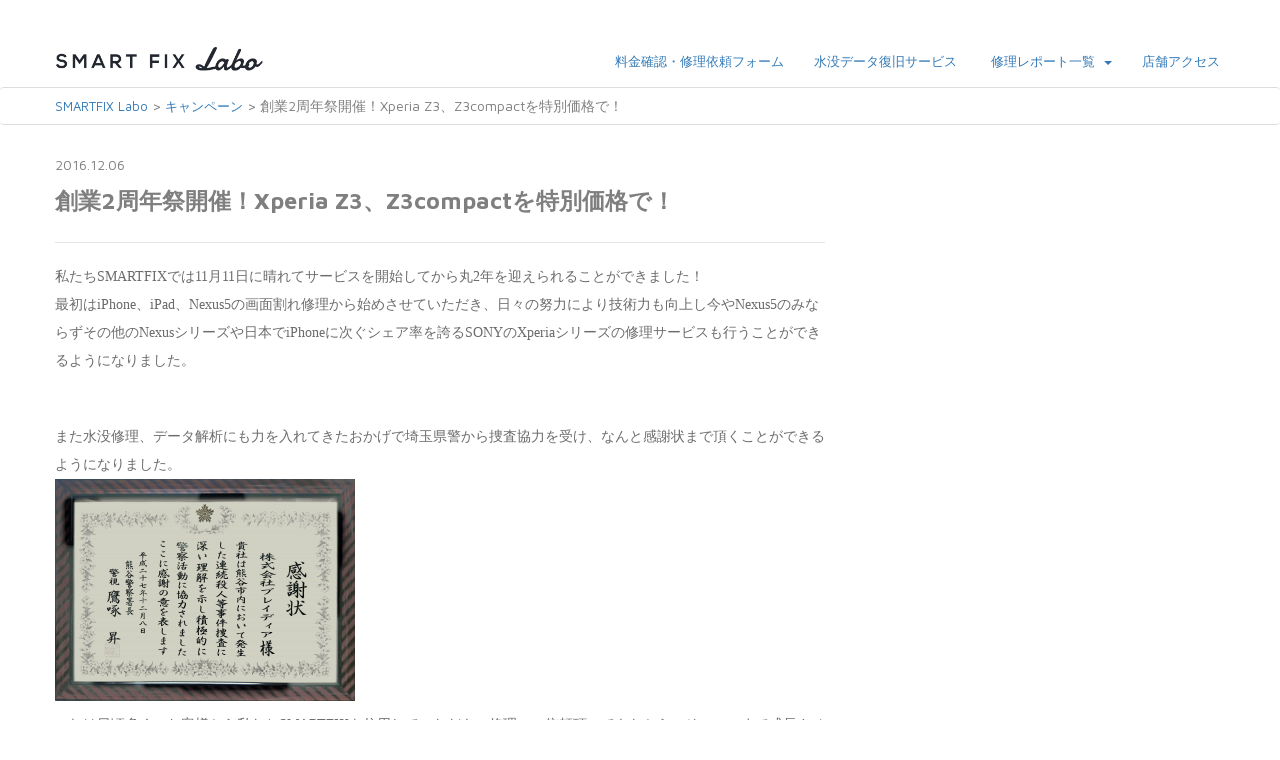

--- FILE ---
content_type: text/html; charset=UTF-8
request_url: http://smartfix.jp/labo/campaign/%E5%89%B5%E6%A5%AD2%E5%91%A8%E5%B9%B4%E7%A5%AD%E9%96%8B%E5%82%AC%EF%BC%81xperia-z3%E3%80%81z3compact%E3%82%92%E7%89%B9%E5%88%A5%E4%BE%A1%E6%A0%BC%E3%81%A7%EF%BC%81/
body_size: 12922
content:
<!doctype html>
<html>
<head>
    <meta charset="utf-8">
    <title>創業2周年祭開催！Xperia Z3、Z3compactを特別価格で！ | SMARTFIX Labo</title>
    <link rel="shortcut icon" type="image/png" href="http://smartfix.jp/labo/wp-content/themes/Labo_theme/favicon.png" />
    <meta name="viewport" content="width=device-width, initial-scale=1, user-scalable=0">
  
    <!-- CSS -->
    <link rel="stylesheet" type="text/css" href="http://smartfix.jp/labo/wp-content/themes/Labo_theme/css/bootstrap.min.css">
    <link rel="stylesheet" type="text/css" href="http://smartfix.jp/labo/wp-content/themes/Labo_theme/style.css"> 
    <link rel="stylesheet" type="text/css" href="http://smartfix.jp/labo/wp-content/themes/Labo_theme/css/animate.min.css" /> 
    <link rel="stylesheet" type="text/css" href="http://smartfix.jp/labo/wp-content/themes/Labo_theme/css/fakeLoader.css" />

    <!-- custom CSS -->
    <link rel="stylesheet" type="text/css" href="http://smartfix.jp/labo/wp-content/themes/Labo_theme/font.css" />
    <link rel="stylesheet" type="text/css" href="http://smartfix.jp/labo/wp-content/themes/Labo_theme/custom.css" />
  
    <!-- Font CDN -->
    <link rel="stylesheet" href="https://maxcdn.bootstrapcdn.com/font-awesome/4.4.0/css/font-awesome.min.css">
    <link href='https://fonts.googleapis.com/css?family=Maven+Pro:700,400,900' rel='stylesheet' type='text/css'>
    <link href='https://fonts.googleapis.com/css?family=Damion' rel='stylesheet' type='text/css'>

 
  

<!-- All In One SEO Pack 3.6.2[61,117] -->
<meta name="description"  content="私たちSMARTFIXでは11月11日に晴れてサービスを開始してから丸2年を迎えられることができました！ 最初はiPhone、iPad、Nexus5の画面割れ修理から始めさせていただき、日々の努力により技術力も向上し今やNexus5のみならずその他のNexusシリーズや日本でiPhoneに次ぐシェア率を誇るSONYのX" />

<script type="application/ld+json" class="aioseop-schema">{"@context":"https://schema.org","@graph":[{"@type":"Organization","@id":"http://smartfix.jp/labo/#organization","url":"http://smartfix.jp/labo/","name":"SMARTFIX Labo","sameAs":[]},{"@type":"WebSite","@id":"http://smartfix.jp/labo/#website","url":"http://smartfix.jp/labo/","name":"SMARTFIX Labo","publisher":{"@id":"http://smartfix.jp/labo/#organization"}},{"@type":"WebPage","@id":"http://smartfix.jp/labo/campaign/%e5%89%b5%e6%a5%ad2%e5%91%a8%e5%b9%b4%e7%a5%ad%e9%96%8b%e5%82%ac%ef%bc%81xperia-z3%e3%80%81z3compact%e3%82%92%e7%89%b9%e5%88%a5%e4%be%a1%e6%a0%bc%e3%81%a7%ef%bc%81/#webpage","url":"http://smartfix.jp/labo/campaign/%e5%89%b5%e6%a5%ad2%e5%91%a8%e5%b9%b4%e7%a5%ad%e9%96%8b%e5%82%ac%ef%bc%81xperia-z3%e3%80%81z3compact%e3%82%92%e7%89%b9%e5%88%a5%e4%be%a1%e6%a0%bc%e3%81%a7%ef%bc%81/","inLanguage":"ja","name":"\u5275\u696d2\u5468\u5e74\u796d\u958b\u50ac\uff01Xperia Z3\u3001Z3compact\u3092\u7279\u5225\u4fa1\u683c\u3067\uff01","isPartOf":{"@id":"http://smartfix.jp/labo/#website"},"breadcrumb":{"@id":"http://smartfix.jp/labo/campaign/%e5%89%b5%e6%a5%ad2%e5%91%a8%e5%b9%b4%e7%a5%ad%e9%96%8b%e5%82%ac%ef%bc%81xperia-z3%e3%80%81z3compact%e3%82%92%e7%89%b9%e5%88%a5%e4%be%a1%e6%a0%bc%e3%81%a7%ef%bc%81/#breadcrumblist"},"image":{"@type":"ImageObject","@id":"http://smartfix.jp/labo/campaign/%e5%89%b5%e6%a5%ad2%e5%91%a8%e5%b9%b4%e7%a5%ad%e9%96%8b%e5%82%ac%ef%bc%81xperia-z3%e3%80%81z3compact%e3%82%92%e7%89%b9%e5%88%a5%e4%be%a1%e6%a0%bc%e3%81%a7%ef%bc%81/#primaryimage","url":"http://smartfix.jp/labo/wp-content/uploads/2015/01/logo.png","width":1666,"height":1250},"primaryImageOfPage":{"@id":"http://smartfix.jp/labo/campaign/%e5%89%b5%e6%a5%ad2%e5%91%a8%e5%b9%b4%e7%a5%ad%e9%96%8b%e5%82%ac%ef%bc%81xperia-z3%e3%80%81z3compact%e3%82%92%e7%89%b9%e5%88%a5%e4%be%a1%e6%a0%bc%e3%81%a7%ef%bc%81/#primaryimage"},"datePublished":"2016-12-06T02:24:11+00:00","dateModified":"2016-12-09T03:57:32+00:00"},{"@type":"Article","@id":"http://smartfix.jp/labo/campaign/%e5%89%b5%e6%a5%ad2%e5%91%a8%e5%b9%b4%e7%a5%ad%e9%96%8b%e5%82%ac%ef%bc%81xperia-z3%e3%80%81z3compact%e3%82%92%e7%89%b9%e5%88%a5%e4%be%a1%e6%a0%bc%e3%81%a7%ef%bc%81/#article","isPartOf":{"@id":"http://smartfix.jp/labo/campaign/%e5%89%b5%e6%a5%ad2%e5%91%a8%e5%b9%b4%e7%a5%ad%e9%96%8b%e5%82%ac%ef%bc%81xperia-z3%e3%80%81z3compact%e3%82%92%e7%89%b9%e5%88%a5%e4%be%a1%e6%a0%bc%e3%81%a7%ef%bc%81/#webpage"},"author":{"@id":"http://smartfix.jp/labo/author/sflab/#author"},"headline":"\u5275\u696d2\u5468\u5e74\u796d\u958b\u50ac\uff01Xperia Z3\u3001Z3compact\u3092\u7279\u5225\u4fa1\u683c\u3067\uff01","datePublished":"2016-12-06T02:24:11+00:00","dateModified":"2016-12-09T03:57:32+00:00","commentCount":0,"mainEntityOfPage":{"@id":"http://smartfix.jp/labo/campaign/%e5%89%b5%e6%a5%ad2%e5%91%a8%e5%b9%b4%e7%a5%ad%e9%96%8b%e5%82%ac%ef%bc%81xperia-z3%e3%80%81z3compact%e3%82%92%e7%89%b9%e5%88%a5%e4%be%a1%e6%a0%bc%e3%81%a7%ef%bc%81/#webpage"},"publisher":{"@id":"http://smartfix.jp/labo/#organization"},"articleSection":"\u30ad\u30e3\u30f3\u30da\u30fc\u30f3, \u30ad\u30e3\u30f3\u30da\u30fc\u30f3, \u30c7\u30ea\u30d0\u30ea\u30fc\u4fee\u7406","image":{"@type":"ImageObject","@id":"http://smartfix.jp/labo/campaign/%e5%89%b5%e6%a5%ad2%e5%91%a8%e5%b9%b4%e7%a5%ad%e9%96%8b%e5%82%ac%ef%bc%81xperia-z3%e3%80%81z3compact%e3%82%92%e7%89%b9%e5%88%a5%e4%be%a1%e6%a0%bc%e3%81%a7%ef%bc%81/#primaryimage","url":"http://smartfix.jp/labo/wp-content/uploads/2015/01/logo.png","width":1666,"height":1250}},{"@type":"Person","@id":"http://smartfix.jp/labo/author/sflab/#author","name":"sflab","sameAs":[],"image":{"@type":"ImageObject","@id":"http://smartfix.jp/labo/#personlogo","url":"http://0.gravatar.com/avatar/3b41a137f7e47d3d12b475a49f3e4ed4?s=96&d=mm&r=g","width":96,"height":96,"caption":"sflab"}},{"@type":"BreadcrumbList","@id":"http://smartfix.jp/labo/campaign/%e5%89%b5%e6%a5%ad2%e5%91%a8%e5%b9%b4%e7%a5%ad%e9%96%8b%e5%82%ac%ef%bc%81xperia-z3%e3%80%81z3compact%e3%82%92%e7%89%b9%e5%88%a5%e4%be%a1%e6%a0%bc%e3%81%a7%ef%bc%81/#breadcrumblist","itemListElement":[{"@type":"ListItem","position":1,"item":{"@type":"WebPage","@id":"http://smartfix.jp/labo/","url":"http://smartfix.jp/labo/","name":"Xperia\u753b\u9762\u5272\u308c\u4fee\u7406\u306a\u3089SMARTFIX|\u7dcf\u52d9\u7701\u767b\u9332\u4fee\u7406\u4e8b\u696d\u8005"}},{"@type":"ListItem","position":2,"item":{"@type":"WebPage","@id":"http://smartfix.jp/labo/campaign/%e5%89%b5%e6%a5%ad2%e5%91%a8%e5%b9%b4%e7%a5%ad%e9%96%8b%e5%82%ac%ef%bc%81xperia-z3%e3%80%81z3compact%e3%82%92%e7%89%b9%e5%88%a5%e4%be%a1%e6%a0%bc%e3%81%a7%ef%bc%81/","url":"http://smartfix.jp/labo/campaign/%e5%89%b5%e6%a5%ad2%e5%91%a8%e5%b9%b4%e7%a5%ad%e9%96%8b%e5%82%ac%ef%bc%81xperia-z3%e3%80%81z3compact%e3%82%92%e7%89%b9%e5%88%a5%e4%be%a1%e6%a0%bc%e3%81%a7%ef%bc%81/","name":"\u5275\u696d2\u5468\u5e74\u796d\u958b\u50ac\uff01Xperia Z3\u3001Z3compact\u3092\u7279\u5225\u4fa1\u683c\u3067\uff01"}}]}]}</script>
<link rel="canonical" href="http://smartfix.jp/labo/campaign/創業2周年祭開催！xperia-z3、z3compactを特別価格で！/" />
<!-- All In One SEO Pack -->
<link rel='dns-prefetch' href='//s0.wp.com' />
<link rel='dns-prefetch' href='//s.gravatar.com' />
<link rel='dns-prefetch' href='//s.w.org' />
		<script type="text/javascript">
			window._wpemojiSettings = {"baseUrl":"https:\/\/s.w.org\/images\/core\/emoji\/11\/72x72\/","ext":".png","svgUrl":"https:\/\/s.w.org\/images\/core\/emoji\/11\/svg\/","svgExt":".svg","source":{"concatemoji":"http:\/\/smartfix.jp\/labo\/wp-includes\/js\/wp-emoji-release.min.js?ver=5.0.22"}};
			!function(e,a,t){var n,r,o,i=a.createElement("canvas"),p=i.getContext&&i.getContext("2d");function s(e,t){var a=String.fromCharCode;p.clearRect(0,0,i.width,i.height),p.fillText(a.apply(this,e),0,0);e=i.toDataURL();return p.clearRect(0,0,i.width,i.height),p.fillText(a.apply(this,t),0,0),e===i.toDataURL()}function c(e){var t=a.createElement("script");t.src=e,t.defer=t.type="text/javascript",a.getElementsByTagName("head")[0].appendChild(t)}for(o=Array("flag","emoji"),t.supports={everything:!0,everythingExceptFlag:!0},r=0;r<o.length;r++)t.supports[o[r]]=function(e){if(!p||!p.fillText)return!1;switch(p.textBaseline="top",p.font="600 32px Arial",e){case"flag":return s([55356,56826,55356,56819],[55356,56826,8203,55356,56819])?!1:!s([55356,57332,56128,56423,56128,56418,56128,56421,56128,56430,56128,56423,56128,56447],[55356,57332,8203,56128,56423,8203,56128,56418,8203,56128,56421,8203,56128,56430,8203,56128,56423,8203,56128,56447]);case"emoji":return!s([55358,56760,9792,65039],[55358,56760,8203,9792,65039])}return!1}(o[r]),t.supports.everything=t.supports.everything&&t.supports[o[r]],"flag"!==o[r]&&(t.supports.everythingExceptFlag=t.supports.everythingExceptFlag&&t.supports[o[r]]);t.supports.everythingExceptFlag=t.supports.everythingExceptFlag&&!t.supports.flag,t.DOMReady=!1,t.readyCallback=function(){t.DOMReady=!0},t.supports.everything||(n=function(){t.readyCallback()},a.addEventListener?(a.addEventListener("DOMContentLoaded",n,!1),e.addEventListener("load",n,!1)):(e.attachEvent("onload",n),a.attachEvent("onreadystatechange",function(){"complete"===a.readyState&&t.readyCallback()})),(n=t.source||{}).concatemoji?c(n.concatemoji):n.wpemoji&&n.twemoji&&(c(n.twemoji),c(n.wpemoji)))}(window,document,window._wpemojiSettings);
		</script>
		<style type="text/css">
img.wp-smiley,
img.emoji {
	display: inline !important;
	border: none !important;
	box-shadow: none !important;
	height: 1em !important;
	width: 1em !important;
	margin: 0 .07em !important;
	vertical-align: -0.1em !important;
	background: none !important;
	padding: 0 !important;
}
</style>
<link rel='stylesheet' id='wp-block-library-css'  href='http://smartfix.jp/labo/wp-includes/css/dist/block-library/style.min.css?ver=5.0.22' type='text/css' media='all' />
<link rel='stylesheet' id='contact-form-7-css'  href='http://smartfix.jp/labo/wp-content/plugins/contact-form-7/includes/css/styles.css?ver=5.1.7' type='text/css' media='all' />
<link rel='stylesheet' id='toc-screen-css'  href='http://smartfix.jp/labo/wp-content/plugins/table-of-contents-plus/screen.min.css?ver=2002' type='text/css' media='all' />
<link rel='stylesheet' id='wp-pagenavi-css'  href='http://smartfix.jp/labo/wp-content/plugins/wp-pagenavi/pagenavi-css.css?ver=2.70' type='text/css' media='all' />
<link rel='stylesheet' id='jetpack_css-css'  href='http://smartfix.jp/labo/wp-content/plugins/jetpack/css/jetpack.css?ver=5.8.4' type='text/css' media='all' />
<script type='text/javascript' src='http://smartfix.jp/labo/wp-includes/js/jquery/jquery.js?ver=1.12.4'></script>
<script type='text/javascript' src='http://smartfix.jp/labo/wp-includes/js/jquery/jquery-migrate.min.js?ver=1.4.1'></script>
<link rel='https://api.w.org/' href='http://smartfix.jp/labo/wp-json/' />
<link rel="EditURI" type="application/rsd+xml" title="RSD" href="http://smartfix.jp/labo/xmlrpc.php?rsd" />
<link rel='prev' title='Sony XperiaZ3Compact ガラス割れ|スマホ修理はSMARTFIX' href='http://smartfix.jp/labo/report/sony-xperiaz3compact-%e3%82%ac%e3%83%a9%e3%82%b9%e5%89%b2%e3%82%8c-%e6%a0%83%e6%9c%a8%e7%9c%8c%e5%ae%87%e9%83%bd%e5%ae%ae%e3%81%8b%e3%82%89%e5%ae%85%e9%85%8d%e3%81%ae%e4%be%9d%e9%a0%bc%ef%bd%9cxperi/' />
<link rel='next' title='XperiaZ5(SONY：SO-01H,SOV32,403SO)のガラス割れタッチ不良修理|スマホ修理はSMARTFIX' href='http://smartfix.jp/labo/report/sony-xperiaz5so-01hsov32403so%e3%81%ae%e3%82%ac%e3%83%a9%e3%82%b9%e5%89%b2%e3%82%8c%e3%82%bf%e3%83%83%e3%83%81%e4%b8%8d%e8%89%af%e4%bf%ae%e7%90%86xperia%e4%bf%ae%e7%90%86%e3%81%aa%e3%82%89smartfi/' />
<link rel='shortlink' href='https://wp.me/p9D9Nf-XI' />
<link rel="alternate" type="application/json+oembed" href="http://smartfix.jp/labo/wp-json/oembed/1.0/embed?url=http%3A%2F%2Fsmartfix.jp%2Flabo%2Fcampaign%2F%25e5%2589%25b5%25e6%25a5%25ad2%25e5%2591%25a8%25e5%25b9%25b4%25e7%25a5%25ad%25e9%2596%258b%25e5%2582%25ac%25ef%25bc%2581xperia-z3%25e3%2580%2581z3compact%25e3%2582%2592%25e7%2589%25b9%25e5%2588%25a5%25e4%25be%25a1%25e6%25a0%25bc%25e3%2581%25a7%25ef%25bc%2581%2F" />
<link rel="alternate" type="text/xml+oembed" href="http://smartfix.jp/labo/wp-json/oembed/1.0/embed?url=http%3A%2F%2Fsmartfix.jp%2Flabo%2Fcampaign%2F%25e5%2589%25b5%25e6%25a5%25ad2%25e5%2591%25a8%25e5%25b9%25b4%25e7%25a5%25ad%25e9%2596%258b%25e5%2582%25ac%25ef%25bc%2581xperia-z3%25e3%2580%2581z3compact%25e3%2582%2592%25e7%2589%25b9%25e5%2588%25a5%25e4%25be%25a1%25e6%25a0%25bc%25e3%2581%25a7%25ef%25bc%2581%2F&#038;format=xml" />

<link rel='dns-prefetch' href='//v0.wordpress.com'/>
<style type='text/css'>img#wpstats{display:none}</style>
<!-- Jetpack Open Graph Tags -->
<meta property="og:type" content="article" />
<meta property="og:title" content="創業2周年祭開催！Xperia Z3、Z3compactを特別価格で！" />
<meta property="og:url" content="http://smartfix.jp/labo/campaign/%e5%89%b5%e6%a5%ad2%e5%91%a8%e5%b9%b4%e7%a5%ad%e9%96%8b%e5%82%ac%ef%bc%81xperia-z3%e3%80%81z3compact%e3%82%92%e7%89%b9%e5%88%a5%e4%be%a1%e6%a0%bc%e3%81%a7%ef%bc%81/" />
<meta property="og:description" content="私たちSMARTFIXでは11月11日に晴れてサービスを開始してから丸2年を迎えられることができました！ 最初&hellip;" />
<meta property="article:published_time" content="2016-12-06T02:24:11+00:00" />
<meta property="article:modified_time" content="2016-12-09T03:57:32+00:00" />
<meta property="og:site_name" content="SMARTFIX Labo" />
<meta property="og:image" content="http://smartfix.jp/labo/wp-content/uploads/2015/01/logo.png" />
<meta property="og:image:width" content="1666" />
<meta property="og:image:height" content="1250" />
<meta property="og:locale" content="ja_JP" />
<meta name="twitter:text:title" content="創業2周年祭開催！Xperia Z3、Z3compactを特別価格で！" />
<meta name="twitter:image" content="http://smartfix.jp/labo/wp-content/uploads/2015/01/logo.png?w=640" />
<meta name="twitter:card" content="summary_large_image" />
			<style type="text/css" id="wp-custom-css">
				.h1, h1 {
    font-size: 23px;
}
h2 {
    font-size: 22px;
    line-height: 10px;
}

h3 {
    font-size: 18px;
    line-height: 5px;
}			</style>
		  
<!-- Google Tag Manager -->
<noscript><iframe src="//www.googletagmanager.com/ns.html?id=GTM-5GSZKS"
height="0" width="0" style="display:none;visibility:hidden"></iframe></noscript>
<script>(function(w,d,s,l,i){w[l]=w[l]||[];w[l].push({'gtm.start':
new Date().getTime(),event:'gtm.js'});var f=d.getElementsByTagName(s)[0],
j=d.createElement(s),dl=l!='dataLayer'?'&l='+l:'';j.async=true;j.src=
'//www.googletagmanager.com/gtm.js?id='+i+dl;f.parentNode.insertBefore(j,f);
})(window,document,'script','dataLayer','GTM-5GSZKS');</script>
<!-- End Google Tag Manager -->  
</head>

<body id="%e5%89%b5%e6%a5%ad2%e5%91%a8%e5%b9%b4%e7%a5%ad%e9%96%8b%e5%82%ac%ef%bc%81xperia-z3%e3%80%81z3compact%e3%82%92%e7%89%b9%e5%88%a5%e4%be%a1%e6%a0%bc%e3%81%a7%ef%bc%81">
<div id="fakeloader"></div>



<!-- Main container -->
<div class="page-container">


<!-- bloc-0 -->
<div class="bloc l-bloc bgc-white animated fadeIn" id="bloc-0">
	<div class="container voffset-md">
		<nav class="navbar row">
			<div class="navbar-header">
				<a class="navbar-brand" href="http://smartfix.jp/labo"><img src="http://smartfix.jp/labo/wp-content/themes/Labo_theme/img/logo.png" alt="logo" height="24" /></a>
				<button id="nav-toggle" type="button" class="ui-navbar-toggle navbar-toggle" data-toggle="collapse" data-target=".navbar-1">
					<span class="sr-only">Toggle navigation</span><span class="icon-bar"></span><span class="icon-bar"></span><span class="icon-bar"></span>
				</button>
			</div>

			<div class="collapse navbar-collapse navbar-1"><ul id="menu-pimary" class="list-unstyled site-navigation nav navbar-nav"><li id="menu-item-2717" class="menu-item menu-item-type-custom menu-item-object-custom menu-item-2717"><a title="料金確認・修理依頼フォーム" href="http://www.smartfix.jp">料金確認・修理依頼フォーム</a></li>
<li id="menu-item-3441" class="menu-item menu-item-type-custom menu-item-object-custom menu-item-3441"><a title="水没データ復旧サービス" href="http://www.smartfix.jp/%E6%88%90%E5%8A%9F%E5%A0%B1%E9%85%AC%E5%9E%8B%E6%B0%B4%E6%B2%A1%E3%83%87%E3%83%BC%E3%82%BF%E5%BE%A9%E6%97%A7/">水没データ復旧サービス</a></li>
<li id="menu-item-2282" class="menu-item menu-item-type-taxonomy menu-item-object-category menu-item-has-children menu-item-2282 dropdown"><a title="修理レポート一覧" href="#" data-toggle="dropdown" class="dropdown-toggle" aria-haspopup="true"><span class="glyphicon 修理レポート一覧"></span>&nbsp;修理レポート一覧 <span class="caret"></span></a>
<ul role="menu" class=" dropdown-menu">
	<li id="menu-item-47" class="menu-item menu-item-type-taxonomy menu-item-object-category menu-item-47"><a title="修理レポート" href="http://smartfix.jp/labo/category/report/">修理レポート</a></li>
	<li id="menu-item-4654" class="menu-item menu-item-type-taxonomy menu-item-object-category menu-item-4654"><a title="Xperia修理実績" href="http://smartfix.jp/labo/category/report/xperia/">Xperia修理実績</a></li>
	<li id="menu-item-4655" class="menu-item menu-item-type-taxonomy menu-item-object-category menu-item-4655"><a title="水没データ復旧実績" href="http://smartfix.jp/labo/category/report/%e6%b0%b4%e6%b2%a1%e5%be%a9%e6%97%a7/">水没データ復旧実績</a></li>
</ul>
</li>
<li id="menu-item-2429" class="menu-item menu-item-type-post_type menu-item-object-page menu-item-2429"><a title="店舗アクセス" href="http://smartfix.jp/labo/access/">店舗アクセス</a></li>
</ul></div>
		</nav>
	</div>
</div>

<!-- bloc-0 END -->
<!-- Breadcrumb -->
<div class="bloc l-bloc bgc-white animated fadeIn breadcrumb" id="">
	<div class="container">
        <div class="breadcrumbs">
            <!-- Breadcrumb NavXT 6.3.0 -->
<span property="itemListElement" typeof="ListItem"><a property="item" typeof="WebPage" title="Go to SMARTFIX Labo." href="http://smartfix.jp/labo" class="home" ><span property="name">SMARTFIX Labo</span></a><meta property="position" content="1"></span> &gt; <span property="itemListElement" typeof="ListItem"><a property="item" typeof="WebPage" title="Go to the キャンペーン category archives." href="http://smartfix.jp/labo/category/campaign/" class="taxonomy category" ><span property="name">キャンペーン</span></a><meta property="position" content="2"></span> &gt; <span class="post post-post current-item">創業2周年祭開催！Xperia Z3、Z3compactを特別価格で！</span>        </div>
    </div>
</div>
<!-- Breadcrumb END -->

<!-- bloc-12 -->
<div class="bloc l-bloc bgc-white" id="bloc-12">
	<div class="container bloc-">
		<div class="row voffset">
			<div class="col-xs-12">
				<div class="row">

					<div class="col-md-8">

					    <!-- 記事のループ -->
					    
						    <div class="row">
						    	<div class="col-sm-12">

							    	<time>
							    		2016.12.06                    </time>

							    	<h1 class="mg-sm">
							    		創業2周年祭開催！Xperia Z3、Z3compactを特別価格で！                    </h1>

                    <div class="divider-h animated fadeIn">
                      <span class="divider"></span>
                    </div>

							    	<article class="article">
							    		<p>私たちSMARTFIXでは11月11日に晴れてサービスを開始してから丸2年を迎えられることができました！<br />
最初はiPhone、iPad、Nexus5の画面割れ修理から始めさせていただき、日々の努力により技術力も向上し今やNexus5のみならずその他のNexusシリーズや日本でiPhoneに次ぐシェア率を誇るSONYのXperiaシリーズの修理サービスも行うことができるようになりました。</p>
<p>&nbsp;</p>
<p>また水没修理、データ解析にも力を入れてきたおかげで埼玉県警から捜査協力を受け、なんと感謝状まで頂くことができるようになりました。<br />
<img class="img-responsive" src="http://smartfix.jp/labo/wp-content/uploads/2016/10/799c62aa8bea88af3b0a4f28ddb3d85f-300x222.png" alt="iPhoneの水没修理で警察署から頂いた感謝状" width="300" height="222" /></p>
<p>これは日頃多くのお客様から私たちSMARTFIXを信用していただき、修理のご依頼頂いてきたからこそ、ここまで成長させて頂くことができました。</p>
<p>&nbsp;</p>
<p>そんな日頃の感謝を込めましてSONY Xperia Z3、Z3compactの画面割れ修理を特別価格でご提出させて頂ます。<br />
SONY Xperia Z3、Z3compactは丁度わたしたちSMARTFIXが創業を開始した2014年の秋頃に発売され、Xperiaシリーズの中でも最も人気を博した機種と言っても過言ではありません。<br />
私たちSMARTFIXは人気を博したXperia Z3、Z3compactの修理をこれまで多くの方からご依頼頂きました。</p>
<p>&nbsp;</p>
<h2>お客様の声</h2>
<p>・画面を割ってタッチが効かないところ即日で修理していただきありがとうございました。<br />
（東京都千代田区在住）</p>
<p>・全国送料無料で新品同様で返ってきました。<br />
（愛知県名古屋市在住）</p>
<p>・忙しくお店にいけないところデリバリーで取りに来てくれた。<br />
（東京都新宿区に勤務）</p>
<p>&nbsp;</p>
<p>そんな私たちSMARTFIXの創業と同時期に発売され、人気もあるXperia Z3、Z3 compactを今回は台数限定特別価格にて提供させて頂きます。</p>
<p>&nbsp;</p>
<h2>SONY Xperia Z3、Z3compact創立2周年キャンペーン</h2>
<p>今回キャンペーンを行うXperia Z3、Z3compactですが、創立2周年ということで限定各20台でやらせて頂きます。<br />
それではキャンペーン価格を発表させて頂きます。</p>
<p>&nbsp;</p>
<p>〇適応機種、キャンペーン価格<br />
Xperia Z3　<del>18,000円</del>→15,000円（限定20台）</p>
<p>Xperia Z3 compact　<del>18,000円</del>→15,000円（限定20台）<br />
（他の割引併用不可）</p>
<p>&nbsp;</p>
<p>〇適応要件<br />
お電話からの場合：ブログを見たとスタッフにお伝えください。<br />
お問い合わせフォームからの場合：備考欄にブログを見たと記載してください。</p>
<p>&nbsp;</p>
<p>今回は各限定20台で修理を行いますので、既にご依頼をお考えのお客様は下記のリンクからお早めにお問い合わせください。<br />
<a href="http://www.smartfix.jp/device_menu/Xperia%20Z3?active_tab=0" target="_blank">Xperia Z3修理ページ</a></p>
<p><a href="http://www.smartfix.jp/device_menu/Xperia%20Z3compact?active_tab=0" target="_blank">Xperia Z3compact修理ページ</a></p>
<p>&nbsp;</p>
<p>来店はもちろんのこと、宅配修理（全国送料無料）でも適用されますので、お困りのお客様はぜひご利用ください。<br />
多くのお客様からのご依頼をお待ちしております。</p>
<p>&nbsp;</p>
<div></div>
<div><span class="orange-title">安心のiPhone/iPad/Xperia/Nexus 修理ならSMARTFIX</span></div>
<div class="orange-article">画面割れ・バッテリー交換・水没復旧・iPad修理<br />
〒103-0023　東京都中央区日本橋本町4−2−1 　新商日本橋ビル5F<br />
修理受付：070−6405−5456<br />
<a href="http://www.smartfix.jp">SMARTFIXホームページはこちら</a></div>
                    </article>

							    </div>
					    	</div>

					    

                            <!-- ページ送り -->
                            <div class="voffset-md animated fadeIn ">
                                <div class="divider-h">
                                    <span class="divider mg-sm"></span>
                                </div>
                            </div>

                            <div class="row voffset-md">
                                <div class="col-sm-12">
                                                                            <div class="pull-left">
                                            &laquo; <a href="http://smartfix.jp/labo/news/%e6%97%a5%e9%a0%83%e3%81%ae%e3%81%94%e6%84%9b%e9%a1%a7%e3%81%a8%e6%84%9f%e8%ac%9d%e3%82%92%e8%be%bc%e3%82%81%e3%81%a6%ef%bc%81sony-xperia-z4%e3%80%81z3%e3%80%81z3-compact%e7%94%bb%e9%9d%a2%e5%89%b2/" rel="prev">日頃のご愛顧と感謝を込めて！SONY Xperia Z4、Z3、Z3 compact画面割れ修理値引きキャンペーン</a>                                        </div>
                                    
                                                                            <div class="pull-right">
                                          <a href="http://smartfix.jp/labo/news/%e3%80%90%e5%85%88%e7%9d%80%e5%8f%b0%e6%95%b0%e9%99%90%e5%ae%9a%e3%80%91sony-xperia-z5z5-compactz5-premium%e5%a4%a7%e5%b9%85%e5%80%a4%e4%b8%8b%e3%81%92%e3%82%ad%e3%83%a3%e3%83%b3%e3%83%9a%e3%83%bc/" rel="next">【先着台数限定】SONY Xperia Z5,Z5 compact,Z5 Premium大幅値下げキャンペーン実施！</a> &raquo;                                        </div>
                                                                    </div>
                            </div>

                            <div class="voffset-md animated fadeIn ">
                                <div class="divider-h">
                                    <span class="divider mg-sm"></span>
                                </div>
                            </div>


				</div>

					<div class="col-xs-12 col-md-4" id="side-bar">
	<div class="row">
	    <div class="col-xs-12 col-sm-11 col-sm-offset-0">
			<div id="sidebar">
				<ul class="list-unstyled">
					<div class="widget_text widget"><div class="textwidget custom-html-widget"><script async src="//pagead2.googlesyndication.com/pagead/js/adsbygoogle.js"></script>
<!-- side_large_sky -->
<ins class="adsbygoogle"
     style="display:inline-block;width:300px;height:600px"
     data-ad-client="ca-pub-5958454136650088"
     data-ad-slot="5100473586"></ins>
<script>
(adsbygoogle = window.adsbygoogle || []).push({});
</script></div></div><div class="widget"><h3>SMART FIX</h3>			<div class="textwidget"><a href="http://www.smartfix.jp/">オフィシャルページはこちら</a></div>
		</div>		<div class="widget">		<h3>最新記事</h3>		<ul>
											<li>
					<a href="http://smartfix.jp/labo/report/iphone-7%e6%b4%97%e6%bf%af%e6%a9%9f%e6%b0%b4%e6%b2%a1%e4%bf%ae%e7%90%86%e3%83%ac%e3%83%9d%e3%83%bc%e3%83%88/">iPhone 7を洗濯機へ！水没してしまった&#8230;復活まで！</a>
									</li>
											<li>
					<a href="http://smartfix.jp/labo/datarecovery/iphone-waterdamage-guide/">【iPhone水没データ復旧】事例付き完全対処ガイド</a>
									</li>
											<li>
					<a href="http://smartfix.jp/labo/report/iphone%e3%83%88%e3%82%a4%e3%83%ac%e6%b0%b4%e6%b2%a1%e5%be%a9%e6%97%a7%e4%bf%ae%e7%90%86%e3%83%87%e3%83%bc%e3%82%bf%e5%be%a9%e6%97%a7/">iPhoneがトイレに落ちた！水没データ復旧</a>
									</li>
											<li>
					<a href="http://smartfix.jp/labo/report/nexus5x%e3%80%8c%e8%b5%b7%e5%8b%95%e3%81%97%e3%81%aa%e3%81%84%e3%80%8d%e3%83%87%e3%83%bc%e3%82%bf%e5%be%a9%e6%97%a7%e4%bf%ae%e7%90%86/">Nexus5Xが起動しない/再起動ループからデータ復旧成功</a>
									</li>
											<li>
					<a href="http://smartfix.jp/labo/report/%e8%b5%b7%e5%8b%95%e3%81%97%e3%81%aa%e3%81%84xperia-xz1%e3%81%ae%e3%83%87%e3%83%bc%e3%82%bf%e5%be%a9%e6%97%a7%e3%81%ab%e6%88%90%e5%8a%9f/">電源が入らないXperia XZ1からデータ復旧に成功</a>
									</li>
											<li>
					<a href="http://smartfix.jp/labo/report/%e7%94%bb%e9%9d%a2%e3%81%8c%e6%98%a0%e3%82%89%e3%81%aa%e3%81%8f%e3%81%aa%e3%81%a3%e3%81%9fxperia%e3%81%8b%e3%82%89%e3%83%87%e3%83%bc%e3%82%bf%e5%8f%96%e3%82%8a%e5%87%ba%e3%81%97%e3%81%ab%e6%88%90/">画面が映らなくなったXperia XZからデータ取り出しに成功しました！</a>
									</li>
											<li>
					<a href="http://smartfix.jp/labo/news/2019%e5%b9%b48%e6%9c%88%e3%81%ae%e3%81%8a%e7%9b%86%e4%bc%91%e3%81%bf/">2019年8月のお盆休み</a>
									</li>
											<li>
					<a href="http://smartfix.jp/labo/report/xperia-z5%ef%bc%88sonyso-01h%ef%bc%89%e7%94%bb%e9%9d%a2%e5%89%b2%e3%82%8c%e4%bf%ae%e7%90%86%e3%83%ac%e3%83%9d%e3%83%bc%e3%83%88/">Xperia Z5（docomo:SO-01H）/Xperia Z5 Compactの液晶交換</a>
									</li>
											<li>
					<a href="http://smartfix.jp/labo/report/sony-xperia-z4%ef%bc%88docomoso-03g%ef%bc%89%e7%94%bb%e9%9d%a2%e5%89%b2%e3%82%8c%e4%bf%ae%e7%90%86%e3%83%ac%e3%83%9d%e3%83%bc%e3%83%88/">SONY Xperia Z4液晶交換！反応しない画面を修理</a>
									</li>
											<li>
					<a href="http://smartfix.jp/labo/report/sony-xperia-xz%ef%bc%88so-01jsov34601so%ef%bc%89%e7%94%bb%e9%9d%a2%e5%89%b2%e3%82%8c%e4%bf%ae%e7%90%86%e3%83%ac%e3%83%9d%e3%83%bc%e3%83%88/">Xperia XZ（SO-01J/SOV34）画面割れ修理</a>
									</li>
					</ul>
		</div><div class="widget"><h3>カテゴリー</h3>		<ul>
	<li class="cat-item cat-item-171"><a href="http://smartfix.jp/labo/category/report/htc/" >HTC</a> (2)
</li>
	<li class="cat-item cat-item-174"><a href="http://smartfix.jp/labo/category/report/htc/htcu11htv33601ht/" >HTC U11(HTV33,601HT)</a> (1)
</li>
	<li class="cat-item cat-item-172"><a href="http://smartfix.jp/labo/category/report/htc/htc10htv32/" >HTC10(HTV32)</a> (1)
</li>
	<li class="cat-item cat-item-178"><a href="http://smartfix.jp/labo/category/report/huawei/" >Huawei</a> (1)
</li>
	<li class="cat-item cat-item-36"><a href="http://smartfix.jp/labo/category/report/ipad/" >iPad</a> (5)
</li>
	<li class="cat-item cat-item-121"><a href="http://smartfix.jp/labo/category/report/ipad/ipad-mini-2a1489a1490a1491/" >iPad mini 2(A1489,A1490,A1491)</a> (1)
</li>
	<li class="cat-item cat-item-145"><a href="http://smartfix.jp/labo/category/report/ipad/ipad-mini3a1599a1600/" >iPad mini3(A1599,A1600)</a> (1)
</li>
	<li class="cat-item cat-item-127"><a href="http://smartfix.jp/labo/category/report/ipad/ipad-pro12-9a1584a1652/" >iPad Pro12.9(A1584,A1652)</a> (1)
</li>
	<li class="cat-item cat-item-32"><a href="http://smartfix.jp/labo/category/report/iphone/" >iPhone</a> (19)
</li>
	<li class="cat-item cat-item-39"><a href="http://smartfix.jp/labo/category/report/macbook/" >MacBook</a> (5)
</li>
	<li class="cat-item cat-item-147"><a href="http://smartfix.jp/labo/category/report/macbook/macbook-air-11%e3%82%a4%e3%83%b3%e3%83%81a1465a1370/" >Macbook Air 11インチ(A1465,A1370)</a> (1)
</li>
	<li class="cat-item cat-item-90"><a href="http://smartfix.jp/labo/category/report/nexus/nexus-5/" >Nexus 5(LG)</a> (11)
</li>
	<li class="cat-item cat-item-91"><a href="http://smartfix.jp/labo/category/report/nexus/nexus-5x/" >Nexus 5X(LG)</a> (13)
</li>
	<li class="cat-item cat-item-92"><a href="http://smartfix.jp/labo/category/report/nexus/nexus-6/" >Nexus 6(Motorola)</a> (5)
</li>
	<li class="cat-item cat-item-94"><a href="http://smartfix.jp/labo/category/report/nexus/nexus-72012/" >Nexus 7(2012:ASUS)</a> (3)
</li>
	<li class="cat-item cat-item-93"><a href="http://smartfix.jp/labo/category/report/nexus/nexus-72013/" >Nexus 7(2013:ASUS)</a> (7)
</li>
	<li class="cat-item cat-item-35"><a href="http://smartfix.jp/labo/category/report/nexus/" title="GoogleのフラッグシップブランドNexusから販売されているNexus5,Nexus5X,Nexus6,Nexus6P,Nexus7（2013年製）,Nexus7（2014年製）の画面割れ液晶交換修理等の実績をまとめました。ご依頼前にご覧ください。">Nexus(Google)</a> (47)
</li>
	<li class="cat-item cat-item-180"><a href="http://smartfix.jp/labo/category/report/huawei/p9litevns-l22/" >P9 lite(VNS-L22)</a> (1)
</li>
	<li class="cat-item cat-item-198"><a href="http://smartfix.jp/labo/category/surface/" >Surface</a> (1)
</li>
	<li class="cat-item cat-item-199"><a href="http://smartfix.jp/labo/category/surface/surface-pro3-surface/" >Surface Pro3</a> (1)
</li>
	<li class="cat-item cat-item-80"><a href="http://smartfix.jp/labo/category/report/xperia/xperia-a4/" >Xperia A4(SO-04G)</a> (1)
</li>
	<li class="cat-item cat-item-98"><a href="http://smartfix.jp/labo/category/report/xperia/xperia-j1-compact/" >Xperia J1 compact(SO-04F)</a> (2)
</li>
	<li class="cat-item cat-item-85"><a href="http://smartfix.jp/labo/category/report/xperia/xperia-x-compact/" >Xperia X compact(SO-02J)</a> (5)
</li>
	<li class="cat-item cat-item-84"><a href="http://smartfix.jp/labo/category/report/xperia/xperia-x-performance/" >Xperia X Performance(SOV33,F8132,SO-04H,502SO)</a> (10)
</li>
	<li class="cat-item cat-item-143"><a href="http://smartfix.jp/labo/category/report/xperia/xperia-xa1/" >Xperia XA1(G3116)</a> (1)
</li>
	<li class="cat-item cat-item-138"><a href="http://smartfix.jp/labo/category/report/xperia/xperia-xz-premiumso-04j/" >Xperia XZ Premium(SO-04J)</a> (5)
</li>
	<li class="cat-item cat-item-86"><a href="http://smartfix.jp/labo/category/report/xperia/xperia-xz/" >Xperia XZ(SO-01J,SOV34,601SO)</a> (16)
</li>
	<li class="cat-item cat-item-170"><a href="http://smartfix.jp/labo/category/report/xperia/xperia-xz1-compactso-02k/" >Xperia XZ1 Compact(SO-02K)</a> (2)
</li>
	<li class="cat-item cat-item-167"><a href="http://smartfix.jp/labo/category/report/xperia/xperia-xz1so-01ksov36701so/" >Xperia XZ1(SO-01K,SOV36,701SO)</a> (5)
</li>
	<li class="cat-item cat-item-112"><a href="http://smartfix.jp/labo/category/report/xperia/xperia_xzs/" >Xperia XZs(SO-03J,SOV35,602SO,G8232)</a> (3)
</li>
	<li class="cat-item cat-item-89"><a href="http://smartfix.jp/labo/category/report/xperia/xperia-z-ultra/" >Xperia Z Ultra(SOL24)</a> (6)
</li>
	<li class="cat-item cat-item-73"><a href="http://smartfix.jp/labo/category/report/xperia/xperia-z1/" >Xperia Z1(SO-01F,SOL23)</a> (4)
</li>
	<li class="cat-item cat-item-87"><a href="http://smartfix.jp/labo/category/report/xperia/xperia-z2-tablet/" >Xperia Z2 Tablet(SO-05F,SOT21)</a> (13)
</li>
	<li class="cat-item cat-item-74"><a href="http://smartfix.jp/labo/category/report/xperia/xperia-z2/" >Xperia Z2(SO-03F)</a> (3)
</li>
	<li class="cat-item cat-item-76"><a href="http://smartfix.jp/labo/category/report/xperia/xperia-z3-compact/" >Xperia Z3 compact(SO-02G)</a> (38)
</li>
	<li class="cat-item cat-item-88"><a href="http://smartfix.jp/labo/category/report/xperia/xperia-z3-tablet-compact/" >Xperia Z3 Tablet Compact</a> (3)
</li>
	<li class="cat-item cat-item-75"><a href="http://smartfix.jp/labo/category/report/xperia/xperia-z3/" >Xperia Z3(SO-01G,SOL26,401SO)</a> (31)
</li>
	<li class="cat-item cat-item-116"><a href="http://smartfix.jp/labo/category/report/xperia/xperia-z4-tabletso-05gsot31/" >Xperia Z4 Tablet(SO-05G,SOT31)</a> (8)
</li>
	<li class="cat-item cat-item-77"><a href="http://smartfix.jp/labo/category/report/xperia/xperia-z4/" >Xperia Z4(SO-03G,SOV31,402SO)</a> (14)
</li>
	<li class="cat-item cat-item-82"><a href="http://smartfix.jp/labo/category/report/xperia/xperia-z5-compact/" >Xperia Z5 compact(SO-02H)</a> (9)
</li>
	<li class="cat-item cat-item-83"><a href="http://smartfix.jp/labo/category/report/xperia/xperia-z5-premium/" >Xperia Z5 Premium(SO-03H)</a> (7)
</li>
	<li class="cat-item cat-item-81"><a href="http://smartfix.jp/labo/category/report/xperia/xperia-z5/" >Xperia Z5(SO-01H,SOV32,403SO)</a> (19)
</li>
	<li class="cat-item cat-item-114"><a href="http://smartfix.jp/labo/category/report/xperia/xperia-zl2/" >Xperia ZL2(SOL25)</a> (1)
</li>
	<li class="cat-item cat-item-34"><a href="http://smartfix.jp/labo/category/report/xperia/" title="Xperiaスマホ・Xperiaタブレットの修理実績を紹介したレポートの一覧です。これまで多数の修理のご依頼をいただきました。修理サービスの適正さをお客様に伝えるためにも総務省登録修理事業者（Xperia Z3）となりました。ご依頼前にご覧ください。">Xperia(SONY)</a> (126)
</li>
	<li class="cat-item cat-item-2"><a href="http://smartfix.jp/labo/category/hyoban/" >お客様の声</a> (4)
</li>
	<li class="cat-item cat-item-5"><a href="http://smartfix.jp/labo/category/news/" >お知らせ</a> (77)
</li>
	<li class="cat-item cat-item-28"><a href="http://smartfix.jp/labo/category/campaign/" >キャンペーン</a> (14)
</li>
	<li class="cat-item cat-item-6"><a href="http://smartfix.jp/labo/category/%e3%82%b3%e3%83%a9%e3%83%a0/" >コラム</a> (14)
</li>
	<li class="cat-item cat-item-4"><a href="http://smartfix.jp/labo/category/spec/" >スペック比較</a> (1)
</li>
	<li class="cat-item cat-item-209"><a href="http://smartfix.jp/labo/category/datarecovery/" >データ復旧</a> (1)
</li>
	<li class="cat-item cat-item-11"><a href="http://smartfix.jp/labo/category/%e4%bf%ae%e7%90%86%e3%83%9e%e3%83%8b%e3%83%a5%e3%82%a2%e3%83%ab/" >修理マニュアル</a> (3)
</li>
	<li class="cat-item cat-item-1"><a href="http://smartfix.jp/labo/category/report/" >修理レポート</a> (219)
</li>
	<li class="cat-item cat-item-33"><a href="http://smartfix.jp/labo/category/report/%e6%b0%b4%e6%b2%a1%e5%be%a9%e6%97%a7/" >水没復旧</a> (12)
</li>
		</ul>
</div>				</ul>
			</div>
		</div>
	</div>
</div>
				</div>
			</div>
		</div>
	</div>
</div>
<!-- bloc-12 END -->

<!-- bloc-3 -->
<div class="bloc l-bloc bgc-white tc-medium-jungle-green" id="bloc-3">
	<div class="container bloc-md">
		<div class="row">

			<div class="col-xs-8 col-xs-offset-2">
				<div class="row voffset-md">
					<div class="col-sm-4">
            <a href="http://smartfix.jp/takuhai/">
						  <img src="http://smartfix.jp/labo/wp-content/themes/Labo_theme/img/banner1.jpg" class="img-responsive mg-md pull-right" />
            </a>
          </div>
		<!--			<div class="col-sm-4">
            <a href="http://smartfix.jp/delivery/">
						  <img src="http://smartfix.jp/labo/wp-content/themes/Labo_theme/img/banner2.jpg" class="img-responsive mg-md center-block animated fadeIn animDelay02" />
            </a>
					</div> -->
					<div class="col-sm-4">
            <a href="http://store.smartfix.jp/?utm_source=smartfix&utm_medium=ownedmedia&utm_campaign=banner">
						  <img src="http://smartfix.jp/labo/wp-content/themes/Labo_theme/img/banner3.jpg" class="img-responsive mg-md animated fadeIn animDelay04" />
            </a>
					</div>
				</div>
			</div>

		</div>
	</div>
</div>
<!-- bloc-3 END -->


<!-- Footer - bloc-13 -->
<div class="bloc l-bloc bgc-white" id="bloc-13">
	<div class="container bloc-md">
		<div class="row">
			<div class="col-sm-12">
				<div class="divider-h">
					<span class="divider"></span>
				</div>
			</div>
		</div>
		<div class="row voffset-lg animated fadeIn">
			<div class="col-sm-12">
				<img src="http://smartfix.jp/labo/wp-content/themes/Labo_theme/img/logo.png" class="center-block" height="28" />
			</div>
		</div>
	</div>
</div>
<!-- Footer - bloc-13 END -->

<!-- Footer - bloc-14 -->
<div class="bloc l-bloc bgc-white" id="bloc-14">
	<div class="container bloc-md">
		<div class="row animated fadeIn animDelay02">

<!--			<div class="col-xs-6 col-sm-2">
			    <a class="mg-md animated fadeIn" href="http://smartfix.jp/lp/">都内ピックアップ修理</a>
			</div>
			<div class="col-xs-6 col-sm-2">
			    <a class="mg-md animated fadeIn" href="http://smartfix.jp/lp/">大手町・丸の内エリア</a>
			</div>
			<div class="col-xs-6 col-sm-2">
			    <a class="mg-md animated fadeIn" href="http://smartfix.jp/delivery/">渋谷・六本木エリア</a>
			</div>
			<div class="col-xs-6 col-sm-2">
			    <a class="mg-md animated fadeIn" href="http://smartfix.jp/lp/">東京23区内</a>
			</div>
-->
			<div class="col-xs-6 col-sm-2">
				<a class="mg-md animated fadeIn" href="http://smartfix.jp/lp/takuhai/">全国スマホ宅配修理</a>
			</div>
      			<div class="col-xs-6 col-sm-2">
				<a class="mg-md animated fadeIn" href="http://www.smartfix.jp/%E6%88%90%E5%8A%9F%E5%A0%B1%E9%85%AC%E5%9E%8B%E6%B0%B4%E6%B2%A1%E3%83%87%E3%83%BC%E3%82%BF%E5%BE%A9%E6%97%A7/">データ復旧サービス</a>
			</div>
      

			<div class="col-xs-6 col-sm-2">
				<a class="mg-md animated fadeIn" href="http://smartfix.jp/labo/category/report/">修理レポート一覧</a>
			</div>

			<div class="col-xs-6 col-sm-2">
				<a class="mg-md animated fadeIn" href="http://smartfix.jp/labo/category/hyoban/">お客様の声</a>
			</div>

			<div class="col-xs-6 col-sm-2">
				<a class="mg-md animated fadeIn" href="http://smartfix.jp/labo/access/">店舗情報</a>
			</div>
	<!--		<div class="col-xs-6 col-sm-2">
				<a class="mg-md animated fadeIn" href="http://smartfix.jp/labo/recruit/">スタッフ募集</a>
			</div>
-->
			<div class="col-xs-6 col-sm-2">
				<a class="mg-md animated fadeIn" href="http://smartfix.jp/labo/access/">SMARTFIXについて</a>
			</div>
			<div class="col-xs-6 col-sm-2">
				<a class="mg-md animated fadeIn" href="http://smartfix.jp/labo/rule/">利用規約</a>
			</div>
			<div class="col-xs-6 col-sm-2">
				<a class="mg-md animated fadeIn" href="http://smartfix.jp/labo/contact/">お問い合わせ</a>
			</div>
		<!--	<div class="col-xs-6 col-sm-2">
				<a class="mg-md animated fadeIn" href="http://www.braidea.com/?utm_source=smartfix&utm_medium=ownedmedia&utm_campaign=footerlink">運営会社</a>
			</div> -->
			<div class="col-xs-6 col-sm-2">
				<a class="mg-md animated fadeIn" href="http://store.smartfix.jp/?utm_source=smartfix&utm_medium=ownedmedia&utm_campaign=footerlink">分解修理パーツ販売</a>
			</div>
		</div>
	</div>
</div>
<!-- Footer - bloc-14 END -->
</div>
<!-- Main container END -->


	<div style="display:none">
	</div>
<script type='text/javascript'>
/* <![CDATA[ */
var wpcf7 = {"apiSettings":{"root":"http:\/\/smartfix.jp\/labo\/wp-json\/contact-form-7\/v1","namespace":"contact-form-7\/v1"}};
/* ]]> */
</script>
<script type='text/javascript' src='http://smartfix.jp/labo/wp-content/plugins/contact-form-7/includes/js/scripts.js?ver=5.1.7'></script>
<script type='text/javascript' src='https://s0.wp.com/wp-content/js/devicepx-jetpack.js?ver=202604'></script>
<script type='text/javascript'>
/* <![CDATA[ */
var tocplus = {"visibility_show":"\u958b\u304f","visibility_hide":"\u9589\u3058\u308b","width":"Auto"};
/* ]]> */
</script>
<script type='text/javascript' src='http://smartfix.jp/labo/wp-content/plugins/table-of-contents-plus/front.min.js?ver=2002'></script>
<script type='text/javascript' src='http://s.gravatar.com/js/gprofiles.js?ver=2026Janaa'></script>
<script type='text/javascript'>
/* <![CDATA[ */
var WPGroHo = {"my_hash":""};
/* ]]> */
</script>
<script type='text/javascript' src='http://smartfix.jp/labo/wp-content/plugins/jetpack/modules/wpgroho.js?ver=5.0.22'></script>
<script type='text/javascript' src='http://smartfix.jp/labo/wp-includes/js/wp-embed.min.js?ver=5.0.22'></script>
<script type='text/javascript' src='https://stats.wp.com/e-202604.js' async='async' defer='defer'></script>
<script type='text/javascript'>
	_stq = window._stq || [];
	_stq.push([ 'view', {v:'ext',j:'1:5.8.4',blog:'142319465',post:'3702',tz:'9',srv:'smartfix.jp'} ]);
	_stq.push([ 'clickTrackerInit', '142319465', '3702' ]);
</script>

    <!-- Script Put here -->
    <script src="http://smartfix.jp/labo/wp-content/themes/Labo_theme/js/jquery-2.1.0.min.js"></script>
    <script src="http://smartfix.jp/labo/wp-content/themes/Labo_theme/js/bootstrap.min.js"></script>
    <script src="http://smartfix.jp/labo/wp-content/themes/Labo_theme/js/blocs.min.js"></script>
    <script src="http://smartfix.jp/labo/wp-content/themes/Labo_theme/js/sameheight.js"></script>
    <script src="http://smartfix.jp/labo/wp-content/themes/Labo_theme/js/fakeLoader.min.js"></script>

    <script type="text/javascript">
        $("#fakeloader").fakeLoader({
        timeToHide:800, //ローディング画像を表示させる時間
        zIndex:"999",//ローディング画像のz-index値
        spinner:"spinner1",//スピナーの種類を選択　※デモ参照
        bgColor:"#ffffff", //背景色
        imagePath:"" //ローディング画像
    });
    </script>

    <!-- Script End-->



</body>

<!-- Google Analytics -->

<!-- Google Analytics END -->

</html>


--- FILE ---
content_type: text/html; charset=utf-8
request_url: https://www.google.com/recaptcha/api2/aframe
body_size: 266
content:
<!DOCTYPE HTML><html><head><meta http-equiv="content-type" content="text/html; charset=UTF-8"></head><body><script nonce="V4am4r66M8w-OGsDka8fRg">/** Anti-fraud and anti-abuse applications only. See google.com/recaptcha */ try{var clients={'sodar':'https://pagead2.googlesyndication.com/pagead/sodar?'};window.addEventListener("message",function(a){try{if(a.source===window.parent){var b=JSON.parse(a.data);var c=clients[b['id']];if(c){var d=document.createElement('img');d.src=c+b['params']+'&rc='+(localStorage.getItem("rc::a")?sessionStorage.getItem("rc::b"):"");window.document.body.appendChild(d);sessionStorage.setItem("rc::e",parseInt(sessionStorage.getItem("rc::e")||0)+1);localStorage.setItem("rc::h",'1768885416909');}}}catch(b){}});window.parent.postMessage("_grecaptcha_ready", "*");}catch(b){}</script></body></html>

--- FILE ---
content_type: text/css
request_url: http://smartfix.jp/labo/wp-content/themes/Labo_theme/style.css
body_size: 4605
content:
@charset "utf-8";
/*
Theme Name: SMARTFIX Labo
Description: SMARTFIX Labo Theme
Version: 2-1
*/

/*-----------------------------------------------------------------------------------
	    SFLabo
-----------------------------------------------------------------------------------*/

body{
	margin:0;
	padding:0;
    background:#FFF;
    overflow-x:hidden;
    -webkit-font-smoothing: antialiased;
    -moz-osx-font-smoothing: grayscale;
}
a:hover{text-decoration: none; cursor:pointer;}

a,button{outline: none!important;} /* Prevent ugly blue glow on chrome and safari */


.articlebox{
	color: #1e366a;
    border: dotted #1e366a 1px;
    padding: 0.5em 0.5em 0.5em 2em;
	line-height: 1.5;
	background: #f1f8ff;
}

.h2midasi{
	background-color: #f7f7f7;
    border-left: 6px solid #74b5f7;
    border-left-color: #74b5f7;
    border-bottom: none;
    padding: 10px 10px 10px 10px;
    margin: 60px 0 20px 0;
    color: #333;
    font-size: 22px;
    line-height: 1.5;
}

.h3midashi{
	border-top: 1px solid #74b5f7;
    border-bottom: 1px solid #74b5f7;
    padding: 15px 0px 15px 5px;
    margin: 40px 0 13px 0;
    position: relative;
}

/*見出しデザイン h2　矢印

.h2midasi{
    position: relative;
    margin: 0 0 1.5em;
    padding: 0.8em;
    background: #ff4500;
    color: #fff;
    font-size: 1.143em;
    font-weight: bold;
    border-radius: 5px;
    -webkit-border-radius: 5px;
    -moz-border-radius: 5px;
}

.h2midasi:before{
    position: absolute;
    bottom: -15px;
    left: 10%;
    z-index: 90;
    margin-left: -15px;
    border-top: 15px solid #ff4500;
    border-left: 15px solid transparent;
    border-right: 15px solid transparent;
    border-bottom: 0;
    content: "";
}

-------------------------------------------------------------- */
/*囲みデザイン　赤色
-------------------------------------------------------------- */
.aka-title {
	height: 12px;
}

.aka-title-span {
  background: #23305B;
  padding: 6px 10px;
  border-radius: 5px;
  color: #ffffff;
  font-weight: bold;
  margin-left: 10px;
}

.aka-article {
	padding: 30px 15px 10px;
  border-radius: 5px;
  border: 2px solid #23305B;
}

/*囲みデザイン　オレンジ色
-------------------------------------------------------------- */
.orange-title {
  background: #23305B;
  padding: 6px 10px;
  border-radius: 10px 10px 0 0;
  color: #ffffff;
  font-weight: bold;
  margin-left: 10px;
}

.orange-article {
  padding: 10px;
  border-radius: 5px;
  border: 2px solid #23305B;
}

/*蛍光ペン
-------------------------------------------------------------- */
.marker　{
 background: linear-gradient(transparent 60%, #ffff66 60%);
}

.pikachu {
  background: linear-gradient(transparent 10%, #fff001 0%);
}

/* = Full Screen Blocs
-------------------------------------------------------------- */

.bloc-fill-screen{
	padding-top:0;
	position: relative;
	height: inherit;
}
.bloc-fill-screen > .container{
	position:relative;
	top:50%;
	transform:translateY(-50%);
	-webkit-transform:translateY(-50%);
}
.bloc-fill-screen.bloc-group .bloc{
	vertical-align: middle!important;
}
.bloc-fill-screen .fill-bloc-top-edge, .bloc-fill-screen .fill-bloc-bottom-edge{
	position: absolute;
	margin: 20px auto;
	left: 0;
	right: 0;
	z-index: 1;
	transform: none;
}
.bloc-fill-screen .fill-bloc-top-edge{
	top:0;
}
.bloc-fill-screen .fill-bloc-bottom-edge{
	top: initial;
	bottom: 20px;
}
.blocs-hero-btn-dwn{
	width: 58px;
	height: 58px;
	display: block;
	margin:0 auto;
	line-height: 58px;
	padding: 0;
	border-radius: 50%;
	text-align: center;
	font-size: 18px;
	color: rgba(255,255,255,.8);
	background: rgba(0,0,0,.6);
	border:0;
}
.blocs-hero-btn-dwn:hover{
	color: rgba(255,255,255,1);
}


/* = Blocs
-------------------------------------------------------------- */

.bloc{
	width:100%;
	clear:both;
	background: 50% 50% no-repeat;
	padding:0 50px;
	-webkit-background-size: cover;
	-moz-background-size: cover;
	-o-background-size: cover;
	background-size: cover;
	position:relative;
}
.bloc .container{
	padding-left:0;
	padding-right:0;
}

/* Sizes */

.bloc-xxl{
	padding:200px 50px;
}
.bloc-lg{
	padding:100px 50px;
}
.bloc-md{
	padding:50px;
}
.bloc-sm{
	padding:20px 50px;
}


/* Background Effects */

.b-parallax{
	background-attachment:fixed;
}


/* Dark theme */

.d-bloc{
	color:rgba(255,255,255,.7);
}
.d-bloc button:hover{
	color:rgba(255,255,255,.9);
}
.d-bloc .icon-round,.d-bloc .icon-square,.d-bloc .icon-rounded,.d-bloc .icon-semi-rounded-a,.d-bloc .icon-semi-rounded-b{
	border-color:rgba(255,255,255,.9);
}
.d-bloc .divider-h span{
	border-color:rgba(255,255,255,.2);
}
.d-bloc a{
	color:rgba(255,255,255,.6);
}
.d-bloc a:hover{
	color:rgba(255,255,255,1);
}
.d-bloc .navbar-toggle .icon-bar{
	background:rgba(255,255,255,1);
}
.d-bloc .btn-wire,.d-bloc .btn-wire:hover{
	color:rgba(255,255,255,1);
	border-color:rgba(255,255,255,1);
}
.d-bloc .panel{
	color:rgba(0,0,0,.5);
}
.d-bloc .panel button:hover{
	color:rgba(0,0,0,.7);
}
..d-bloc .panel icon{
	border-color:rgba(0,0,0,.7);
}
.d-bloc .panel .divider-h span{
	border-color:rgba(0,0,0,.1);
}
.d-bloc .panel a{
	color:rgba(0,0,0,.6);
}
.d-bloc .panel a:hover{
	color:rgba(0,0,0,1);
}
.d-bloc .panel .btn-wire, .d-bloc .panel .btn-wire:hover{
	color:rgba(0,0,0,.7);
	border-color:rgba(0,0,0,.3);
}


/* Light theme */

.l-bloc{
	color:rgba(0,0,0,.5);
}
.l-bloc button:hover{
	color:rgba(0,0,0,.7);
}
.l-bloc .icon-round,.l-bloc .icon-square,.l-bloc .icon-rounded,.l-bloc .icon-semi-rounded-a,.l-bloc .icon-semi-rounded-b{
	border-color:rgba(0,0,0,.7);
}
.l-bloc .divider-h span{
	border-color:rgba(0,0,0,.1);
}

.l-bloc a:hover{
	color:rgba(0,0,0,1);
}
.l-bloc .navbar-toggle .icon-bar{
	color:rgba(0,0,0,.6);
}
.l-bloc .btn-wire, .l-bloc .btn-wire:hover{
	color:rgba(0,0,0,.7);
	border-color:rgba(0,0,0,.3);
}

/* Row Margin Offsets */

.voffset{
	margin-top:30px;
}
.voffset-md{
	margin-top:50px;
}
.voffset-lg{
	margin-top:80px;
}

/* Bloc text custom styling */

#bloc-1 h1{
	font-size: 36px;
	font-family: 'Maven Pro';
	font-weight: 500;
	line-height: 45px;
}
#bloc-7 p{
	line-height: 28px;
}
#bloc-8 h3{
	line-height: 48px;
}
#bloc-8 p{
	line-height: 28px;
}
#bloc-9 h3{
	line-height: 48px;
	font-size: 26px;
}
#bloc-9 p{
	line-height: 28px;
	font-size: 16px;
}
#bloc-9 h3{
	font-size: 26px;
}
#bloc-9 p{
	font-size: 16px;
}
#bloc-10 p{
	font-size: 16px;
	line-height: 48px;
}
#bloc-12 h3{
	line-height: 48px;
	font-size: 26px;
}
#bloc-12 p{
	font-size: 15px;
	line-height: 45px;
}
#bloc-12 h3{
	font-size: 26px;
}
#bloc-14 h3{
	font-size: 14px;
}

/* = NavBar
-------------------------------------------------------------- */

.navbar{
	margin-bottom: 0;
	z-index:1;
}
.navbar-brand{
	height:auto;
	padding:15px 15px;
	font-size:25px!important;
	font-weight:normal;
	font-weight:600;
}
.navbar-brand img{
	max-height: 200px;
	margin: 0 5px 0 0;
	display:inline;
}
.navbar-brand{
	padding: 15px 15px;
}
.navbar .nav{
	padding-top: 2px;
	margin-right: -16px;
	float:right;
	z-index:1;
}
.nav > li{
	float:left;
	margin-top:4px;
	font-size:16px;
}
.navbar-nav .open .dropdown-menu > li > a{
	text-align: inherit;
}
.nav > li a:hover, .nav > li a:focus{
	background:transparent;
}
.navbar-toggle{
	margin: 10px 10px 0 0;
	border: 0px;
}
.navbar-toggle:hover{
	background:transparent!important;
}
.navbar-toggle .icon-bar{
	background-color: rgba(0,0,0,.5);
	width: 26px;
}
 /* Inverted navbar */

.nav-invert .navbar .nav{
	float:left;
}
.nav-invert .navbar-header, .nav-invert .navbar-brand{
	float:right;
}
@media (min-width: 768px){
	.site-navigation{
		position:absolute;
		top:50%;
		right:20px;
		transform:translate(0, -50%);
		-webkit-transform:translateY(-50%);
	}
	.nav-invert .site-navigation{
		left:20px;
		right:0;
	}
	.nav-center{
		text-align:center;
	}
	.nav-center .navbar-header{
		width:100%;
	}
	.nav-center .navbar-header, .nav-center .navbar-brand, .nav-center .nav > li{
		float: none;
		display:inline-block;
	}
	.nav-center .site-navigation{
		position:relative;
		width:100%;
		margin-top:20px;
	}
}
.nav > li > .dropdown a{
	background: none!important;
	display: block;
	padding: 14px 15px;
}

nav .caret{
	margin: 0 5px;
}
/* Dropdown Menus SubMenu */
	.dropdown-menu .dropdown-menu{
	top:-8px;
	left:100%;
}
.dropdown-menu .dropmenu-flow-right{
	top:100%;
	left:0;
	margin-left: -1px;
	border-top-left-radius: 0;
	border-top-right-radius: 0;
}
.dropdown-menu .dropdown span{
	border: 4px solid black;
	border-top-color:transparent;
	border-right-color:transparent;
	border-bottom-color:transparent;
	margin: 6px -5px 0 0!important;
	float: right;
}

/* = Bric adjustment margins
-------------------------------------------------------------- */

.mg-sm{
	margin-top:10px;
	margin-bottom:5px;
}
.mg-md{
	margin-top:10px;
	margin-bottom:20px;
}
.mg-lg{
	margin-top:10px;
	margin-bottom:40px;
}
img.mg-sm,img.mg-md,img.mg-lg{
	margin-top: 0;
}
img.mg-sm{
	margin-bottom:10px;
}
img.mg-md{
	margin-bottom:30px;
}
img.mg-lg{
	margin-bottom:50px;
}

/* = Buttons
-------------------------------------------------------------- */

.btn{
	margin: 0 5px 5px 0;
}
.btn.pull-right{
	margin: 0 0 5px 5px;
}
.btn-d,.btn-d:hover,.btn-d:focus{
	color:#FFF!important;
	background:rgba(0,0,0,.3);
}

/* Prevent ugly blue glow on chrome and safari */
button{
	outline: none!important;
}

.btn-rd{
	border-radius: 40px;
}
.a-btn{
	padding: 6px 10px 6px 0;
	line-height: 1.42857143;
	display:inline-block;
}
.text-center .a-btn{
	padding: 6px 0;
}
.a-block{
	width:100%;
	text-align: left;
}
.btn .caret{
	margin:0 0 0 5px}.dropdown a .caret{
	margin:0 0 0 5px}.btn-dropdown .dropdown-menu .dropdown{
	padding: 3px 20px;
}

/* = Icons
-------------------------------------------------------------- */
.icon-md{
	font-size:30px!important;
}




.panel-sq, .panel-sq .panel-heading, .panel-sq .panel-footer{
	border-radius:0;
}
.panel-rd{
	border-radius:30px;
}
.panel-rd .panel-heading{
	border-radius:29px 29px 0 0;
}
.panel-rd .panel-footer{
	border-radius:0 0 29px 29px;
}

/* = Dividers
-------------------------------------------------------------- */
.divider-h{
	padding:20px 0;
}
.divider-h span{
	display: block;
	border-top:1px solid transparent;
}
.divider-half{
	width: 50%;
	margin: 0 auto;
}
.dropdown-menu .divider-h,.dropdown-menu .divider-half{
	padding:0;
}


/* iFrame */

iframe{
	border:0;
}

/* = Custom Styling
-------------------------------------------------------------- */

.blocs-team-title{
	color:#1d1d1d;
	font-size:50px;
	font-family:"Lato";
	font-weight:300;
}
.blocs-team-header{
	color:#1d1d1d;
	font-size:38px;
	font-family:"Lato";
	font-weight:300;
}
.blocs-team-sub{
	font-size:18px;
	font-family:"Lato";
	font-weight:500;
}

/* = Colour
-------------------------------------------------------------- */

/* Background colour styles */

.bgc-white{
	background-color:#ffffff;
}
/* Text colour styles */

.tc-outer-space{
	color:#47454B!important;
	!important}.tc-medium-jungle-green{
	color:#1E243B!important;
}
/* Button colour styles */

.btn-brandeis-blue{
	background:#0567FF;
	color:#FFFFFF!important;
}
.btn-brandeis-blue:hover{
	background:#0452cc;
	color:#FFFFFF!important;
}

/* Bloc image backgrounds */

.bg-cover{
	background-image:url("img/cover.jpg");
}

.bg-kanda{
	background-image:url("img/kanda.jpg");
}

.bg-koenji{
	background-image:url("img/koenji.jpg");
}

/* = Mobile adjustments
-------------------------------------------------------------- */
@media (max-width: 1024px)
{
    .bloc{
        padding-left: 20px;
        padding-right: 20px;
    }
}
@media (max-width: 768px)
{
    .container{width:100%;}
    .b-parallax{background-attachment:scroll;}
    .page-container, #hero-bloc{overflow-x: hidden;position: relative;} /* Prevent unwanted side scroll on mobile */
}
@media (max-width: 767px)
{
    .page-container{
        overflow-x: hidden;
        position:relative;
    }
    h1,h2,h3,h4,h5,h6,p{
        padding-left:10px!important;
        padding-right:10px!important;
    }
    #hero-bloc h1{
        font-size:40px;
    }
    #hero-bloc h2{
        font-size:34px;
    }
    #hero-bloc h3{
        font-size:25px;
    }
    .bloc{
        padding-left: 0;
        padding-right: 0;
        -webkit-background-size: auto 200%;
        -moz-background-size: auto 200%;
        -o-background-size: auto 200%;
        background-size: auto 200%;
    }
    .b-parallax{
        background-attachment:scroll;
    }
    .navbar .nav{
        padding-top: 0;
        border-top:1px solid rgba(0,0,0,.2);
        float:none!important;
    }
    .navbar.row{
        margin-left: 0;
        margin-right: 0;
    }
    .site-navigation{
	   position:inherit;
	   transform:none;
	   -webkit-transform:none;
	   -ms-transform:none;
    }
    .nav > li{
        margin-top: 0;
        border-bottom:1px solid rgba(0,0,0,.1);
        background:rgba(0,0,0,.05);
        text-align: left;
        padding-left:15px;
        width:100%;
    }
    .nav > li:hover{
        background:rgba(0,0,0,.08);
    }
    .dropdown .dropdown a .caret{
        float: none;
        margin: 5px 0 0 10px!important;
        border: 4px solid black;
        border-bottom-color: transparent;
        border-right-color: transparent;
        border-left-color: transparent;
    }

    #hero-bloc .navbar .nav{
        background:rgba(0,0,0,.8);
    }
    #hero-bloc .navbar .nav a{
        color:rgba(255,255,255,.6);
    }
    .hero{
        padding:50px 0;
    }
    .hero-nav{
        left:-1px;
        right:-1px;
    }
    .navbar-collapse{
        padding:0;
        overflow-x: hidden;
        -webkit-box-shadow: none;
        box-shadow: none;
    }
    .navbar-brand img{
        max-height: 40px;
        width:auto;
        margin: -10px 10px 0 0;
    }
    .nav-invert .navbar-header{
        float: none;
        width:100%;
    }
    .nav-invert .navbar-toggle{
        float:left;
    }
    .btn.pull-left, .btn.pull-right{
       float:none!important;
    }
    .bloc-group .bloc{
         display:block;
         width:100%;
     }
    .bloc-tile-2 .container, .bloc-tile-3 .container, .bloc-tile-4 .container{
	   padding-left: 10px;
	   padding-right: 10px;
    }
    .bloc-xxl,.bloc-xl,.bloc-lg{
        padding: 40px 0;
    }
    .bloc-sm,.bloc-md{
        padding-left: 0;
        padding-right: 0;
    }
    .a-block{
        padding:0 10px;
    }
    .btn-dwn{
       display:none;
    }
    .voffset{
        margin-top:5px;
    }
    .voffset-md{
        margin-top:20px;
    }
    .voffset-lg{
        margin-top:30px;
    }
    form{
        padding:5px;
    }
    .close-lightbox{
        display:inline-block;
    }
    .col-xs-2, .col-sm-2, .col-md-2, .col-lg-2, .col-xs-3, .col-sm-3, .col-md-3, .col-lg-3, .col-xs-4, .col-sm-4, .col-md-4, .col-lg-4, .col-xs-5, .col-sm-5, .col-md-5, .col-lg-5, .col-xs-6, .col-sm-6, .col-md-6, .col-lg-6, .col-xs-7, .col-sm-7, .col-md-7, .col-lg-7, .col-xs-8, .col-sm-8, .col-md-8, .col-lg-8, .col-xs-9, .col-sm-9, .col-md-9, .col-lg-9, .col-xs-10, .col-sm-10, .col-md-10, .col-lg-10, .col-xs-11, .col-sm-11, .col-md-11, .col-lg-11, .col-xs-12, .col-sm-12, .col-md-12, .col-lg-12 {
        margin-top: 30px;
        margin-bottom: 30px;
    }
    .video-bg-contianer{
        display:none;
    }
    .blocsapp-device-iphone5{
	   background-size: 216px 425px;
	   padding-top:60px;
	   width:216px;
	   height:425px;
    }
    .blocsapp-device-iphone5 img{
	   width: 180px;
	   height: 320px;
    }
}
.breadcrumb {
    padding: 8px 10px!important;
    margin-bottom: 0px;
    border-top: 1px solid #ddd;
    border-bottom: 1px solid #ddd;
}


--- FILE ---
content_type: text/css
request_url: http://smartfix.jp/labo/wp-content/themes/Labo_theme/font.css
body_size: 1471
content:
/* Globals type styling */
body{
     font-family: 'Maven Pro' , "Kazesawa-Regular",'ヒラギノ角ゴ Pro', sans-serif;
}

h1, h2, h3, h4, h5, h6, p, label{
	font-family: 'Maven Pro', "Kazesawa-Regular";
}
p, label{
	font-family: "Kazesawa-Regular" !important;
}

.btn{
	font-family: 'Maven Pro', serif;
}

a{
	font-family: 'Maven Pro', serif;
}

a{
	font-size:13px;
}

.btn{
	font-size:14px;
}

#damion{
	font-family: 'Damion', cursive;
}

h2{
	font-size: 32px;
	line-height: 32px;
}

p{
	font-size: 13px;
	font-weight: 300;
	line-height: 21px;
}


/* ---- index.php ---- */

#bloc-1 h1{  /* トップ*/
	font-weight: 700;
	font-size: 33px;
	line-height: 44px;
	letter-spacing:1px;
}
#bloc-1 p{
	font-size: 16px;
	line-height: 32px;
}
#bloc-2 h2{
	font-weight: 700;
	font-size: 24px;
	line-height: 32px;
}

#bloc-2 h3{
	font-weight: 700;
	font-size: 18px;
	line-height: 24px;
}
#bloc-2 p{
	font-size: 13px;
	font-weight: 300;
	line-height: 21px;
}

#bloc-4 h3{ /* サービスタイトル */
	font-size: 18px;
	line-height: 24px;
}

#bloc-6 h3{ /* カスタマーズボイス */
	line-height: 24px;
	font-size: 18px;
	font-weight: 400;
}
#bloc-6 p{ /* カスタマーズボイス */
	line-height: 21px;
	font-size: 13px;
	font-weight: 400;
}


#bloc-7 h2{ /* バナー */
	font-size: 16px;
	line-height: 32px;
	font-family:"Kazesawa-Regular";
}

#bloc-8 h3{  /* プロフィール */
	line-height: 30px;
	font-size: 20px;
}

#bloc-10 h3{ /* メニュー */
	font-size: 16px;
	line-height: 24px;
}
#bloc-10 h4{ /* 料金 */
	font-size: 14px;
	line-height: 21px;
}
#bloc-10 h5{
	line-height: 30px;
	font-size: 22px;
}
#bloc-10 p{  
	font-weight: 300;
	line-height: 21px;
	font-size: 14px;
}

/* ---- end ---- */


/* ---- voice.php ---- */

#bloc-12 p{  /* 料金 */
	font-size: 14px;
  line-height: 28px;
  color:#6c6c6c;
	font-weight: 300;
}
#bloc-12 h3{
	font-size: 24px;
	line-height: 32px;
	font-family: 'Maven Pro', sans-serif;
}
#side-bar h3{
  font-size: 18px;
	line-height: 24px;
	font-family: 'Maven Pro', sans-serif;
  margin-bottom:8px;
  padding-bottom:4px;
  border-bottom:1px solid #dddddd;
}
#bloc-12 h4{
	font-family: 'Maven Pro', sans-serif;
}
#bloc-12 h5{
	font-family: 'Maven Pro', sans-serif;
	line-height: 21px;
}
#bloc-13 p{
	line-height: 28px;
	font-weight: 400;
	font-size: 15px;
}
/* ---- end ---- */



/* ---- single.php ---- */

#bloc-15 h3{
	font-size: 24px;
	line-height: 42px;
	font-family: 'Maven Pro', serif;
}
#bloc-15 p{
	font-size: 13px;
	line-height: 24px;
	margin-bottom:40px;
}

#bloc-15 h4{
	font-family: 'Maven Pro', serif;
}
#bloc-15 h5{
	font-family: 'Maven Pro', serif;
	line-height: 21px;
}

/* ---- end ---- */



#bloc-16 p{
	line-height: 28px;
	font-weight: 400;
	font-size: 15px;
}


/* ---- service.php ---- */

#bloc-17 p{
	font-weight: 300;
	line-height: 21px;
	font-size: 14px;
}
#bloc-18 p{
	line-height: 28px;
	font-weight: 400;
	font-size: 15px;
}
#bloc-19 h3{
	font-weight: 400;
	font-size: 22px;
	line-height: 33px;
}
#bloc-19 p{
	font-weight: 300;
	font-size: 14px;
	line-height: 28px;
}
#bloc-20 p{
	line-height: 28px;
	font-weight: 400;
	font-size: 15px;
}
#bloc-21 h3{
	font-weight: 400;
	font-size: 22px;
	line-height: 33px;
}
#bloc-21 p{
	font-weight: 300;
	font-size: 14px;
	line-height: 28px;
}
#bloc-23 h3{
	font-weight: 400;
	font-size: 22px;
	line-height: 33px;
}
#bloc-23 p{
	font-weight: 300;
	font-size: 14px;
	line-height: 28px;
}
#bloc-24 p{
	line-height: 28px;
	font-weight: 400;
	font-size: 15px;
}



/* ---- concept.php ---- */

#bloc-29 p{
	font-weight: 300;
	line-height: 21px;
	font-size: 14px;
}
#bloc-30 p{
	line-height: 28px;
	font-weight: 400;
	font-size: 15px;
}
#bloc-31 h3{
	font-weight: 400;
	font-size: 22px;
	line-height: 33px;
}
#bloc-31 p{
	font-weight: 300;
	font-size: 16px;
	line-height: 48px;
}
#bloc-32 p{
	line-height: 28px;
	font-weight: 400;
	font-size: 15px;
}
#bloc-33 p{
	font-weight: 300;
	font-size: 16px;
	line-height: 48px;
}
#bloc-35 p{
	font-weight: 300;
	font-size: 16px;
	line-height: 48px;
}
#bloc-36 p{
	font-weight: 300;
	font-size: 16px;
	line-height: 38px;
}
#bloc-37 p{
	font-weight: 300;
	font-size: 16px;
	line-height: 48px;
}


/* ---- profile.php ---- */

#bloc-40 p{
	line-height: 24px;
	font-weight: 300;
	font-size: 14px;
}
#bloc-40 h3{
	line-height: 22px;
	font-size: 20px;
}



#bloc-43 p{
	font-size: 13px;
	font-weight: 300;
	line-height: 21px;
}
#bloc-44 p{
	line-height: 28px;
	font-weight: 400;
	font-size: 15px;
}
#bloc-45 h3{
	font-size: 20px;
	line-height: 40px;
}
#bloc-45 p{
	line-height: 28px;
	font-weight: 300;
}
#bloc-47 h3{
	font-size: 20px;
	line-height: 40px;
}
#bloc-47 p{
	line-height: 28px;
	font-weight: 300;
}

/* ---- subtitles ---- */
.subtitle, .morebutton{
    font-size:13px!important;
}

/* ---- contact.php ---- */

#bloc-50 p{
	font-size: 13px;
	font-weight: 300;
	line-height: 21px;
}

/* = Mobile adjustments 
-------------------------------------------------------------- */

@media (max-width: 767px)
{
    #hero-bloc h1{
        font-size:32px;
    }
    #hero-bloc h2{
        font-size:26px;
    }
    #hero-bloc h3{
        font-size:20px;
    }
    .bloc{
        padding-left: 10px; 
        padding-right: 10px;  
    }
    #nav-bloc{
        padding-left: 0px; 
        padding-right: 0px;
    }
    #article-list h3, #article-list p {
        padding-left: 0px!important;
        padding-right: 0px!important;
    }
    #article-thumb{
        left:10px;
    }
    #article-title{
        left:-5px;
    }
  
    .sp-center{
        text-align:center
    }
    .sp-hidden{
        display:none!important;
        opacity:0
    }
  
}


--- FILE ---
content_type: text/css
request_url: http://smartfix.jp/labo/wp-content/themes/Labo_theme/custom.css
body_size: 1708
content:
#bloc-0{
  z-index:1000!important;
}
#bloc-1{
  z-index:1!important;
}


.inline-block{
    display: inline-block!important; 
}

body{
    margin-top:-20px!important
}

a{
    transition:.3s!important;
}

a:hover{
    transition:.3s!important;
}

#id img a:hover{opacity:.3;}

.fa-instagram:hover{
    color:#9b6954;
}

.fa-facebook-square:hover{
    color:#3b5998;
}


.subtitle, .morebutton{
    font-size:13px;
}

/* Icons  */
.icon-md{
    display: inline-block;
    font-size:24px!important;
    margin:4px 12px 24px;
}


/* Button colour styles */

.l-bloc .btn-wire{
    color:#0567FF!important;
    border:1px solid #0567FF!important;
}

.l-bloc .btn-wire:hover{
    color:#fff!important;
    background-color:#0567FF!important;
    border:1px solid #0567FF!important;
}

#service .btn{
    font-family:"Kazesawa-Regular"!important;
    font-size: 13px!important;
}

.btn{
    font-family:"Kazesawa-Regular"!important;
    font-size: 13px!important;
}



/* カルーセル */
.carousel-inner h3{
    font-family:'Abril Fatface';
}

#carousel_sample p{
    font-size: 13px!important;
    font-weight: 300!important;
    line-height: 23px!important;
}

#sameheight li p{
    text-align: justify;
}

.carousel-indicators .active {
	width:10px;
	height:10px;
	margin:1px;
    margin-left:4px;
    margin-right:4px;
    background-color: #4c4c4c;
}
.carousel-indicators li {
	margin:1px;
    margin-left:4px;
    margin-right:4px;
    background-color: rgba(0,0,0,0);
    border: 1px solid #4c4c4c;
}
.carousel-control.left, .carousel-control.right{
    background:none;
}

.carousel-indicators {
    bottom:-40px;
}
@media screen and (min-width: 768px)
{
.carousel-indicators {
    bottom:-24px;
}
.hidden-sp{
    display:hidden!important;
}

}


/*タブ */
#bloc-10 ul li{
    opacity:.5;
}
#bloc-10 ul li.active{
    opacity:1;
}

@media (max-width: 767px)
{
.col-xs-2, .col-sm-2, .col-md-2, .col-lg-2, .col-xs-3, .col-sm-3, .col-md-3, .col-lg-3, .col-xs-4, .col-sm-4, .col-md-4, .col-lg-4, .col-xs-5, .col-sm-5, .col-md-5, .col-lg-5, .col-xs-6, .col-sm-6, .col-md-6, .col-lg-6, .col-xs-7, .col-sm-7, .col-md-7, .col-lg-7, .col-xs-8, .col-sm-8, .col-md-8, .col-lg-8, .col-xs-9, .col-sm-9, .col-md-9, .col-lg-9, .col-xs-10, .col-sm-10, .col-md-10, .col-lg-10, .col-xs-11, .col-sm-11, .col-md-11, .col-lg-11, .col-xs-12, .col-sm-12, .col-md-12, .col-lg-12 {
    margin-top: 4px;
    margin-bottom: 4px;
}
}

.panel-title{
    margin-bottom:48px;
}
.panel-title p{
    font-size:15px!important;
}



/*サイドバー */
#sidebar{
    margin-top:6px;
    margin-left:64px;
}
@media (max-width: 767px)
{
#sidebar{
    margin-top:16px;
    margin-left:8px;
}
}

#sidebar ul {
    list-style: none;
}
#archives-2, #wpp-3, #recent-posts-2{
    margin-bottom: 40px;
}
#sidebar .widgettitle {
    font-size: 18px;
    line-height: 36px;
    border-bottom: 1px solid #ececec!important;
}
#archives-2 ul li a, #wpp-2 ul li a, #wpp-3 ul li a, #recent-posts-2 ul li a{
    font-size:13px!important;
    line-height: 30px!important;
}
.tagcloud, .textwidget{
  padding-left:40px;
}

/*フォーム*/
#mw_wp_form_mw-wp-form-4757 input, #mw_wp_form_mw-wp-form-4760 input{
    margin-bottom:16px!important;
}
.form-label{
    margin-bottom:16px;
}

#content form .mwform-zip-field input[type=text]{ width:100%; margin: 0 auto;}

input, textarea{width:100%; padding:4px; border:1px solid #dddddd;}

button, html input[type=button], input[type=reset], input[type=submit] {
    -webkit-appearance: button;
    color:#0567FF!important;
    background-color:#ffffff!important;
    border:1px solid #0567FF!important;
    border-radius:4px;
    padding:8px 0;
    transition:.3s!important;
}

button:hover, html input[type=button]:hover, input[type=reset]:hover, input[type=submit]:hover {
    color:#fff!important;
    background-color:#0567FF!important;
    border:1px solid #0567FF!important;
    transition:.3s!important;
}

#nav-bloc button{
    border:0px solid #343F75!important;
}


/*料金パネル*/
.panel ul li {
    margin: 16px 0;
}

/*サービス*/
.text-w-md {
    max-width: 288px;
}


/*コメント欄*/
#reply-title{
    font-family: "Kazesawa-Bold"!important;
    font-size:18px!important;
    letter-spacing: 1px!important;
}

.comment-notes{
    font-size:10px!important;
}

.ssba{
    font-size:13px!important;
}

.mw_wp_form mw_wp_form_complete{
  text-align:center!important;
}


/*アイキャッチ*/
.thumb{
  width:400px;
  height:220px;
  margin-bottom:8px;
  background-repeat: no-repeat;
  background-position: center center;
  background-size: cover;
}

@media (max-width: 767px)
{
    .thumb{
        height:100px!important;
     }
}




--- FILE ---
content_type: application/javascript
request_url: http://smartfix.jp/labo/wp-content/themes/Labo_theme/js/blocs.min.js
body_size: 1621
content:
// Blocs.js Minified
function setFillScreenBlocHeight(){$(".bloc-fill-screen").each(function(t){var i=$(this);window.fillBodyHeight=0,$(this).find(".container").each(function(t){fillPadding=2*parseInt($(this).css("padding-top")),i.hasClass("bloc-group")?fillBodyHeight=fillPadding+$(this).outerHeight()+50:fillBodyHeight=fillBodyHeight+fillPadding+$(this).outerHeight()+50}),$(this).css("height",getFillHeight()+"px")})}function getFillHeight(){var t=$(window).height();return t<fillBodyHeight&&(t=fillBodyHeight+100),t}function scrollToTarget(t){1==t?t=0:2==t?t=$(document).height():(t=$(t).offset().top,$(".sticky-nav").length&&(t-=100)),$("html,body").animate({scrollTop:t},"slow")}function animateWhenVisible(){hideAll(),inViewCheck(),$(window).scroll(function(){inViewCheck(),scrollToTopView(),stickyNavToggle()})}function setUpDropdownSubs(){$("ul.dropdown-menu [data-toggle=dropdown]").on("click",function(t){t.preventDefault(),t.stopPropagation(),$(this).parent().siblings().removeClass("open"),$(this).parent().toggleClass("open");var i=$(this).parent().children(".dropdown-menu"),o=i.offset().left+i.width();o>$(window).width()&&i.addClass("dropmenu-flow-right")})}function stickyNavToggle(){var t=0,i="sticky";$(".sticky-nav").hasClass("fill-bloc-top-edge")&&(t=$(".sticky-nav").height(),i="sticky animated fadeInDown"),$(window).scrollTop()>t?($(".sticky-nav").addClass(i),"sticky"==i&&$(".page-container").css("padding-top",$(".sticky-nav").height())):($(".sticky-nav").removeClass(i),$(".page-container").removeAttr("style"))}function hideAll(){$(".animated").each(function(t){$(this).closest(".hero").length||$(this).removeClass("animated").addClass("hideMe")})}function inViewCheck(){$($(".hideMe").get().reverse()).each(function(t){var i=jQuery(this),o=i.offset().top+i.height(),e=$(window).scrollTop()+$(window).height();if(i.height()>$(window).height()&&(o=i.offset().top),e>o){var l=i.attr("class").replace("hideMe","animated");i.css("visibility","hidden").removeAttr("class"),setTimeout(function(){i.attr("class",l).css("visibility","visible")},.01)}})}function scrollToTopView(){$(window).scrollTop()>$(window).height()/3?$(".scrollToTop").hasClass("showScrollTop")||$(".scrollToTop").addClass("showScrollTop"):$(".scrollToTop").removeClass("showScrollTop")}function setUpLightBox(){window.targetLightbox,$(document).on("click","[data-lightbox]",function(t){t.preventDefault(),targetLightbox=$(this);var i='<p class="lightbox-caption">'+$(this).attr("data-caption")+"</p>";$(this).attr("data-caption")||(i="");var o=$('<div id="lightbox-modal" class="modal fade"><div class="modal-dialog"><div class="modal-content '+$(this).attr("data-frame")+'"><button type="button" class="close close-lightbox" data-dismiss="modal" aria-label="Close"><span aria-hidden="true">&times;</span></button><div class="modal-body"><a href="#" class="prev-lightbox" aria-label="prev"></a><a href="#" class="next-lightbox" aria-label="next"></a><img id="lightbox-image" class="img-responsive" src="'+$(this).attr("data-lightbox")+'">'+i+"</div></div></div></div>");$("body").append(o),$("#lightbox-modal").modal("show"),0==$("a[data-lightbox]").index(targetLightbox)&&$(".prev-lightbox").hide(),$("a[data-lightbox]").index(targetLightbox)==$("a[data-lightbox]").length-1&&$(".next-lightbox").hide()}).on("hidden.bs.modal","#lightbox-modal",function(){$("#lightbox-modal").remove()}),$(document).on("click",".next-lightbox, .prev-lightbox",function(t){t.preventDefault();var i=$("a[data-lightbox]").index(targetLightbox),o=$("a[data-lightbox]").eq(i+1);$(this).hasClass("prev-lightbox")&&(o=$("a[data-lightbox]").eq(i-1)),$("#lightbox-image").attr("src",o.attr("data-lightbox")),$(".lightbox-caption").html(o.attr("data-caption")),targetLightbox=o,$(".next-lightbox, .prev-lightbox").hide(),$("a[data-lightbox]").index(o)!=$("a[data-lightbox]").length-1&&$(".next-lightbox").show(),$("a[data-lightbox]").index(o)>0&&$(".prev-lightbox").show()})}$(document).ready(function(){$(".bloc-fill-screen").css("height",$(window).height()+"px"),$("#scroll-hero").click(function(t){t.preventDefault(),$("html,body").animate({scrollTop:$("#scroll-hero").closest(".bloc").height()},"slow")}),setUpDropdownSubs(),setUpLightBox()}),$(window).load(function(){setFillScreenBlocHeight(),animateWhenVisible()}).resize(function(){setFillScreenBlocHeight()}),$(function(){$('[data-toggle="tooltip"]').tooltip()});

--- FILE ---
content_type: text/plain
request_url: https://www.google-analytics.com/j/collect?v=1&_v=j102&a=1423461858&t=pageview&_s=1&dl=http%3A%2F%2Fsmartfix.jp%2Flabo%2Fcampaign%2F%25E5%2589%25B5%25E6%25A5%25AD2%25E5%2591%25A8%25E5%25B9%25B4%25E7%25A5%25AD%25E9%2596%258B%25E5%2582%25AC%25EF%25BC%2581xperia-z3%25E3%2580%2581z3compact%25E3%2582%2592%25E7%2589%25B9%25E5%2588%25A5%25E4%25BE%25A1%25E6%25A0%25BC%25E3%2581%25A7%25EF%25BC%2581%2F&ul=en-us%40posix&dt=%E5%89%B5%E6%A5%AD2%E5%91%A8%E5%B9%B4%E7%A5%AD%E9%96%8B%E5%82%AC%EF%BC%81Xperia%20Z3%E3%80%81Z3compact%E3%82%92%E7%89%B9%E5%88%A5%E4%BE%A1%E6%A0%BC%E3%81%A7%EF%BC%81%20%7C%20SMARTFIX%20Labo&sr=1280x720&vp=1280x720&_u=YEBAAAABAAAAAC~&jid=39136736&gjid=18815407&cid=198365869.1768885416&tid=UA-58876894-1&_gid=780960290.1768885416&_r=1&_slc=1&gtm=45He61e1h1n715GSZKSv72290206za200zd72290206&gcd=13l3l3l3l1l1&dma=0&tag_exp=103116026~103200004~104527906~104528501~104684208~104684211~105391253~115616986~115938466~115938469~116988315~117041588&z=976378759
body_size: -283
content:
2,cG-C6K2FYH25W

--- FILE ---
content_type: application/javascript
request_url: http://smartfix.jp/labo/wp-content/themes/Labo_theme/js/sameheight.js
body_size: 264
content:
$(function(){
	$('#sameheight').each(function(){
		var rep = 0;
		$(this).children().each(function(){
			var itemHeight = parseInt($(this).css('height'));
			if(itemHeight > rep){
				rep = itemHeight;
			};
		});
		$(this).children().css({height:(rep)});
	});
});